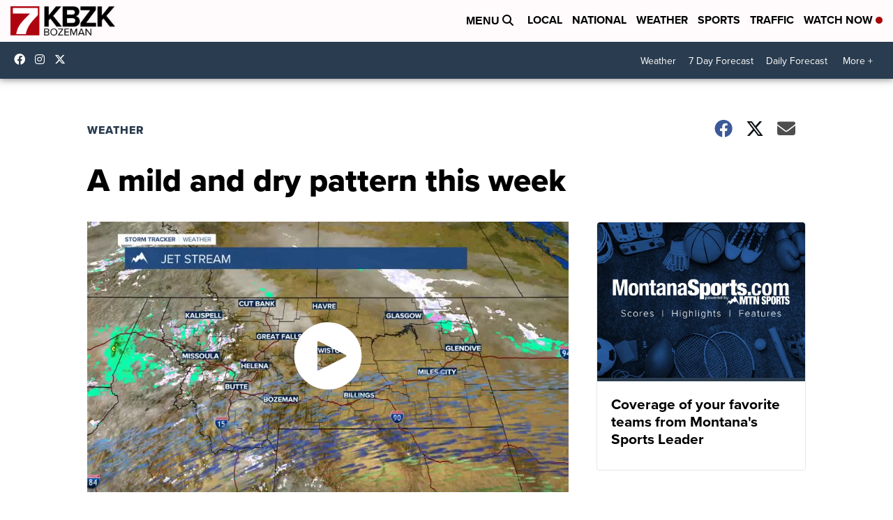

--- FILE ---
content_type: application/javascript; charset=utf-8
request_url: https://fundingchoicesmessages.google.com/f/AGSKWxWZIBKD3wIXtOjZ9OFjf7CawstpFt16kclvY5jXQqpBr9HTK1bMxTWbqJ4rqqbcR3nZrEvpaI_6NXf4sPW4uY-UYdNGHR61IgeZGBf1mNSf2jW8zoQFM_bwfyutD-kx2du5DoDzlsBJP7nKlnylTZeo6rA1Ojn0c7GLFwblxAnC8U5v-RzzwBMHSSJB/_.nl/ads//pubfig.min.js/common/ad..728x90-?ad_number=
body_size: -1289
content:
window['6167d98c-7c74-4282-b07d-00162d6d9dba'] = true;